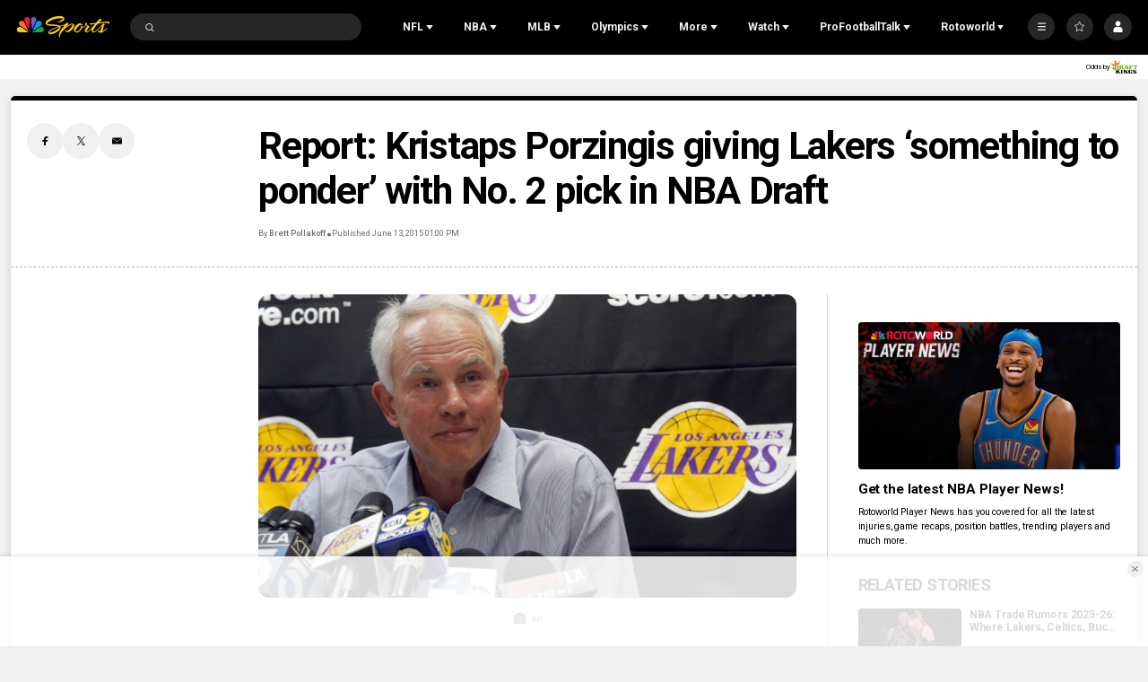

--- FILE ---
content_type: text/css; charset=UTF-8
request_url: https://widgets.media.sportradar.com/NBCUniversal/css
body_size: 3728
content:
/* stylelint-disable scss/no-global-function-names */
/* stylelint-disable scss/dollar-variable-colon-space-after */
/* stylelint-disable function-name-case */
/* stylelint-disable scss/at-function-pattern */
/*
    Enable dark or light logo based on base color
*/
/* stylelint-disable no-invalid-position-at-import-rule */
/* stylelint-disable no-duplicate-selectors */
@import url("//fonts.googleapis.com/css?family=Roboto:300,400,500,700,900&subset=latin,latin-ext");
.sr-bb {
  font-family: "Roboto", "Noto", "Helvetica Neue", "Helvetica", "Arial", sans-serif;
  text-align: left;
  background: #ffffff;
}
.sr-bb.sr-rtl {
  text-align: right;
}
.sr-bb .sr-bb {
  background: none;
}
.sr-bb .srt-base-1 {
  background-color: #ffffff;
  color: rgba(0, 0, 0, 0.82);
  border-color: rgba(0, 0, 0, 0.12);
}
.sr-bb .srt-base-1-win {
  background-color: #ffffff;
  color: #009900;
  border-color: #009900;
}
.sr-bb .srt-base-1-draw {
  background-color: #ffffff;
  color: rgba(0, 0, 0, 0.4);
  border-color: rgba(0, 0, 0, 0.4);
}
.sr-bb .srt-base-1-lose {
  background-color: #ffffff;
  color: #d0021b;
  border-color: #d0021b;
}
.sr-bb .srt-base-1-is-active {
  background-color: rgba(253, 190, 17, 0.12);
  color: #000000;
  border-color: rgba(0, 0, 0, 0.12);
}
.sr-bb .srt-base-1-is-active-2 {
  background-color: #e6e6e6;
  color: #000000;
  border-color: rgba(0, 0, 0, 0.12);
}
.sr-bb .srt-base-1-is-active-3 {
  background-color: rgba(253, 190, 17, 0.2);
  color: #000000;
  border-color: rgba(0, 0, 0, 0.12);
}
.sr-bb .srt-base-1-is-hoverable:hover {
  background-color: rgba(253, 190, 17, 0.12);
  color: #000000;
  border-color: rgba(0, 0, 0, 0.12);
}
.sr-bb .srm-is-hoverable:hover .srt-base-1-proxy-hoverable {
  background-color: rgba(253, 190, 17, 0.12);
  color: #000000;
  border-color: rgba(0, 0, 0, 0.12);
}
.sr-bb .srt-base-1-is-hoverable-2:hover {
  background-color: rgba(253, 190, 17, 0.2);
  color: #000000;
  border-color: rgba(0, 0, 0, 0.12);
}
.sr-bb .srm-is-hoverable:hover .srt-base-1-proxy-hoverable-2 {
  background-color: rgba(253, 190, 17, 0.2);
  color: #000000;
  border-color: rgba(0, 0, 0, 0.12);
}
.sr-bb .srt-base-1-primary {
  background-color: #ffffff;
  color: #fdbe11;
  border-color: #fdbe11;
}
.sr-bb .srt-base-1-home-1 {
  background-color: #ffffff;
  color: #fdbe11;
  border-color: #fdbe11;
}
.sr-bb .srt-base-1-away-1 {
  background-color: #ffffff;
  color: #373737;
  border-color: #373737;
}
.sr-bb .srt-base-1-home-2 {
  background-color: #ffffff;
  color: #fdbe11;
  border-color: #936e0a;
}
.sr-bb .srt-base-1-away-2 {
  background-color: #ffffff;
  color: #373737;
  border-color: #936e0a;
}
.sr-bb .srt-base-1-home-3 {
  background-color: #ffffff;
  color: #fdbe11;
  border-color: rgba(0, 0, 0, 0.12);
}
.sr-bb .srt-base-1-away-3 {
  background-color: #ffffff;
  color: #373737;
  border-color: rgba(0, 0, 0, 0.12);
}
.sr-bb .srt-base-1-home-4 {
  background-color: #ffffff;
  color: #fed258;
  border-color: #fed258;
}
.sr-bb .srt-base-1-away-4 {
  background-color: #ffffff;
  color: #737373;
  border-color: #737373;
}
.sr-bb .srt-base-1-home-5 {
  background-color: #ffffff;
  color: #a47c0b;
  border-color: #a47c0b;
}
.sr-bb .srt-base-1-away-5 {
  background-color: #ffffff;
  color: #242424;
  border-color: #242424;
}
.sr-bb .srt-base-1-home-6 {
  background-color: #ffffff;
  color: #000000;
  border-color: #fdbe11;
}
.sr-bb .srt-base-1-away-6 {
  background-color: #ffffff;
  color: #000000;
  border-color: #373737;
}
.sr-bb .srt-base-1-home-7 {
  background-color: #ffffff;
  color: #fee9b0;
  border-color: #fee9b0;
}
.sr-bb .srt-base-1-away-7 {
  background-color: #ffffff;
  color: #bcbcbc;
  border-color: #bcbcbc;
}
.sr-bb .srt-base-1-home-8 {
  background-color: #ffffff;
  color: #fed460;
  border-color: #fed460;
}
.sr-bb .srt-base-1-away-8 {
  background-color: #ffffff;
  color: #7a7a7a;
  border-color: #7a7a7a;
}
.sr-bb .srt-base-1-background {
  background-color: white;
  color: #000000;
  border-color: rgba(0, 0, 0, 0.12);
}
.sr-bb .srt-base-2 {
  background-color: white;
  color: #000000;
  border-color: rgba(0, 0, 0, 0.12);
}
.sr-bb .srt-base-2-is-active {
  background-color: #fff7e2;
  color: #000000;
  border-color: rgba(0, 0, 0, 0.12);
}
.sr-bb .srt-base-2-is-hoverable:hover {
  background-color: #fff7e2;
  color: #000000;
  border-color: rgba(0, 0, 0, 0.12);
}
.sr-bb .srt-base-3 {
  background-color: #fff7e2;
  color: #000000;
  border-color: rgba(0, 0, 0, 0.12);
}
.sr-bb .srt-base-3-is-active {
  background-color: #fff4d7;
  color: #000000;
  border-color: rgba(0, 0, 0, 0.12);
}
.sr-bb .srt-base-3-is-hoverable:hover {
  background-color: #fff4d7;
  color: #000000;
  border-color: rgba(0, 0, 0, 0.12);
}
.sr-bb .srt-base-3-background {
  background-color: white;
  color: #000000;
  border-color: rgba(0, 0, 0, 0.12);
}
.sr-bb .srt-base-4 {
  background-color: #fffcf3;
  color: #000000;
  border-color: rgba(0, 0, 0, 0.12);
}
.sr-bb .srt-base-5-is-active {
  background-color: #feeec1;
  color: #000000;
  border-color: rgba(0, 0, 0, 0.12);
}
.sr-bb .srt-base-5-is-hoverable:hover {
  background-color: #feeec1;
  color: #000000;
  border-color: rgba(0, 0, 0, 0.12);
}
.sr-bb .srt-base-6 {
  background-color: #ffffff;
  color: #000000;
  border-color: rgba(0, 0, 0, 0.3);
}
.sr-bb .srt-primary-1 {
  background-color: #fdbe11;
  color: #ffffff;
  border-color: rgba(0, 0, 0, 0.16);
}
.sr-bb .srt-primary-1-is-active {
  background-color: #e4ab0f;
  color: #000000;
  border-color: rgba(0, 0, 0, 0.16);
}
.sr-bb .srt-primary-1-is-hoverable:hover {
  background-color: #e4ab0f;
  color: #000000;
  border-color: rgba(0, 0, 0, 0.16);
}
.sr-bb .srt-primary-1-is-disabled {
  background-color: #ca980e;
  color: #000000;
  border-color: rgba(0, 0, 0, 0.16);
}
.sr-bb .srt-primary-2 {
  background-color: #b1850c;
  color: #000000;
  border-color: rgba(0, 0, 0, 0.16);
}
.sr-bb .srt-primary-3 {
  background-color: #e4ab0f;
  color: #000000;
  border-color: rgba(0, 0, 0, 0.16);
}
.sr-bb .srt-primary-4 {
  background-color: #fed870;
  color: #000000;
  border-color: rgba(0, 0, 0, 0.16);
}
.sr-bb .srt-primary-5 {
  background-color: #fed870;
  color: #000000;
  border-color: rgba(0, 0, 0, 0.16);
}
.sr-bb .srt-primary-5-is-hoverable:hover {
  background-color: #fdbe11;
  color: #000000;
  border-color: rgba(0, 0, 0, 0.16);
}
.sr-bb .srt-primary-6 {
  background-color: #373737;
  color: #fdbe11;
  border-color: rgba(0, 0, 0, 0.16);
}
.sr-bb .srt-primary-7 {
  background-color: #fdbe11;
  color: #ffffff;
  border-color: rgba(0, 0, 0, 0.16);
}
.sr-bb .srt-primary-8 {
  background-color: #fdbe11;
  color: #000000;
  border-color: rgba(0, 0, 0, 0.16);
}
.sr-bb .srt-primary-8-is-active-1 {
  background-color: #e4ab0f;
  color: #000000;
  border-color: rgba(0, 0, 0, 0.16);
}
.sr-bb .srt-primary-8-is-active-2 {
  background-color: #e4ab0f;
  color: #000000;
  border-color: #ffffff;
}
.sr-bb .srt-primary-9 {
  background-color: #fdbe11;
  color: #373737;
  border-color: rgba(0, 0, 0, 0.12);
}
.sr-bb .srt-primary-10 {
  background-color: #fdcb41;
  color: #000000;
  border-color: rgba(0, 0, 0, 0.16);
}
.sr-bb .srt-primary-11 {
  background-color: #e4ab0f;
  color: #000000;
  border-color: rgba(0, 0, 0, 0.16);
}
.sr-bb .srt-primary-12 {
  background-color: #fdbe11;
  color: #ffffff;
  border-color: #ffffff;
}
.sr-bb .srt-primary-13 {
  background-color: #fffcf3;
  color: #000000;
  border-color: rgba(253, 190, 17, 0.3);
}
.sr-bb .srt-primary-14 {
  background-color: #fdbe11;
  color: #000000;
  border-color: #936e0a;
}
.sr-bb .srm-is-hoverable:hover .srt-primary-14-proxy-hoverable {
  background-color: #fdbe11;
  color: #000000;
  border-color: #936e0a;
}
.sr-bb .srt-base-1-primary-1 {
  background-color: #ffffff;
  color: #fdbe11;
  border-color: #fdbe11;
}
.sr-bb .srt-base-1-primary-2 {
  background-color: #ffffff;
  color: #b1850c;
  border-color: #b1850c;
}
.sr-bb .srt-base-1-primary-3 {
  background-color: #ffffff;
  color: #e4ab0f;
  border-color: #e4ab0f;
}
.sr-bb .srt-base-1-primary-4 {
  background-color: #ffffff;
  color: #fed870;
  border-color: #fed870;
}
.sr-bb .srt-base-1-primary-5 {
  background-color: #ffffff;
  color: #fed870;
  border-color: #fed870;
}
.sr-bb .srt-base-1-primary-6 {
  background-color: #ffffff;
  color: #373737;
  border-color: #373737;
}
.sr-bb .srt-base-1-primary-7 {
  background-color: #ffffff;
  color: #fdbe11;
  border-color: #fdbe11;
}
.sr-bb .srt-base-1-primary-8 {
  background-color: #ffffff;
  color: #fdbe11;
  border-color: #fdbe11;
}
.sr-bb .srt-base-1-primary-9 {
  background-color: #ffffff;
  color: #fdbe11;
  border-color: #fdbe11;
}
.sr-bb .srt-base-1-primary-10 {
  background-color: #ffffff;
  color: #fdcb41;
  border-color: #fdcb41;
}
.sr-bb .srt-base-1-primary-11 {
  background-color: #ffffff;
  color: #e4ab0f;
  border-color: #e4ab0f;
}
.sr-bb .srt-base-1-primary-13 {
  background-color: #ffffff;
  color: #fffcf3;
  border-color: rgba(253, 190, 17, 0.3);
}
.sr-bb .srt-base-1-primary-14 {
  background-color: #ffffff;
  color: rgba(0, 0, 0, 0.82);
  border-color: #fdbe11;
}
.sr-bb .srt-base-1-neutral-1 {
  background-color: #ffffff;
  color: #dedede;
  border-color: #dedede;
}
.sr-bb .srt-base-1-neutral-2 {
  background-color: #ffffff;
  color: #1a1a1a;
  border-color: #1a1a1a;
}
.sr-bb .srt-base-1-neutral-3 {
  background-color: #ffffff;
  color: rgba(0, 0, 0, 0.12);
  border-color: rgba(0, 0, 0, 0.12);
}
.sr-bb .srt-base-1-neutral-4 {
  background-color: #ffffff;
  color: #595959;
  border-color: #595959;
}
.sr-bb .srt-base-1-neutral-5 {
  background-color: #ffffff;
  color: #404040;
  border-color: #404040;
}
.sr-bb .srt-base-1-neutral-6 {
  background-color: #ffffff;
  color: #c2c2c2;
  border-color: #c2c2c2;
}
.sr-bb .srt-base-1-neutral-7 {
  background-color: #ffffff;
  color: #595959;
  border-color: #595959;
}
.sr-bb .srt-base-1-neutral-8 {
  background-color: #ffffff;
  color: #dedede;
  border-color: #dedede;
}
.sr-bb .srt-base-1-neutral-9 {
  background-color: #ffffff;
  color: #f0f0f0;
  border-color: #f0f0f0;
}
.sr-bb .srt-base-1-neutral-10 {
  background-color: #ffffff;
  color: #e0e0e0;
  border-color: #e0e0e0;
}
.sr-bb .srt-base-1-neutral-11 {
  background-color: #ffffff;
  color: #999999;
  border-color: #999999;
}
.sr-bb .srt-base-1-neutral-12 {
  background-color: whitesmoke;
  color: #4d4d4d;
  border-color: #4d4d4d;
}
.sr-bb .srt-base-1-neutral-13 {
  background-color: #ffffff;
  color: #e6e6e6;
  border-color: #e6e6e6;
}
.sr-bb .srt-base-1-is-active-primary {
  background-color: rgba(253, 190, 17, 0.12);
  color: #fdbe11;
  border-color: #fdbe11;
}
.sr-bb .srt-base-1-is-active-home-1 {
  background-color: rgba(253, 190, 17, 0.12);
  color: #fdbe11;
  border-color: #fdbe11;
}
.sr-bb .srt-base-1-is-active-away-1 {
  background-color: rgba(253, 190, 17, 0.12);
  color: #373737;
  border-color: #373737;
}
.sr-bb .srt-base-1-is-active-home-2 {
  background-color: rgba(253, 190, 17, 0.12);
  color: #fdbe11;
  border-color: #936e0a;
}
.sr-bb .srt-base-1-is-active-away-2 {
  background-color: rgba(253, 190, 17, 0.12);
  color: #373737;
  border-color: #936e0a;
}
.sr-bb .srt-base-1-is-active-home-3 {
  background-color: rgba(253, 190, 17, 0.12);
  color: #fdbe11;
  border-color: rgba(0, 0, 0, 0.12);
}
.sr-bb .srt-base-1-is-active-away-3 {
  background-color: rgba(253, 190, 17, 0.12);
  color: #373737;
  border-color: rgba(0, 0, 0, 0.12);
}
.sr-bb .srt-base-1-is-active-home-4 {
  background-color: rgba(253, 190, 17, 0.12);
  color: #fed258;
  border-color: #fed258;
}
.sr-bb .srt-base-1-is-active-away-4 {
  background-color: rgba(253, 190, 17, 0.12);
  color: #737373;
  border-color: #737373;
}
.sr-bb .srt-base-1-is-active-home-5 {
  background-color: rgba(253, 190, 17, 0.12);
  color: #a47c0b;
  border-color: #a47c0b;
}
.sr-bb .srt-base-1-is-active-away-5 {
  background-color: rgba(253, 190, 17, 0.12);
  color: #242424;
  border-color: #242424;
}
.sr-bb .srt-base-1-is-active-primary-1 {
  background-color: rgba(253, 190, 17, 0.12);
  color: #fdbe11;
  border-color: #fdbe11;
}
.sr-bb .srt-base-1-is-active-primary-2 {
  background-color: rgba(253, 190, 17, 0.12);
  color: #b1850c;
  border-color: #b1850c;
}
.sr-bb .srt-base-1-is-active-primary-3 {
  background-color: rgba(253, 190, 17, 0.12);
  color: #e4ab0f;
  border-color: #e4ab0f;
}
.sr-bb .srt-base-1-is-active-primary-4 {
  background-color: rgba(253, 190, 17, 0.12);
  color: #fed870;
  border-color: #fed870;
}
.sr-bb .srt-base-1-is-active-primary-5 {
  background-color: rgba(253, 190, 17, 0.12);
  color: #fed870;
  border-color: #fed870;
}
.sr-bb .srt-base-1-is-active-primary-6 {
  background-color: rgba(253, 190, 17, 0.12);
  color: #373737;
  border-color: #373737;
}
.sr-bb .srt-base-1-is-active-primary-7 {
  background-color: rgba(253, 190, 17, 0.12);
  color: #fdbe11;
  border-color: #fdbe11;
}
.sr-bb .srt-base-1-is-active-primary-8 {
  background-color: rgba(253, 190, 17, 0.12);
  color: #fdbe11;
  border-color: #fdbe11;
}
.sr-bb .srt-base-1-is-active-primary-9 {
  background-color: rgba(253, 190, 17, 0.12);
  color: #fdbe11;
  border-color: #fdbe11;
}
.sr-bb .srt-base-1-is-active-primary-10 {
  background-color: rgba(253, 190, 17, 0.12);
  color: #fdcb41;
  border-color: #fdcb41;
}
.sr-bb .srt-base-1-is-active-primary-11 {
  background-color: rgba(253, 190, 17, 0.12);
  color: #e4ab0f;
  border-color: #e4ab0f;
}
.sr-bb .srt-base-1-is-active-neutral-1 {
  background-color: rgba(253, 190, 17, 0.12);
  color: #dedede;
  border-color: #dedede;
}
.sr-bb .srt-base-1-is-active-neutral-2 {
  background-color: rgba(253, 190, 17, 0.12);
  color: #1a1a1a;
  border-color: #1a1a1a;
}
.sr-bb .srt-base-1-is-active-neutral-3 {
  background-color: rgba(253, 190, 17, 0.12);
  color: rgba(0, 0, 0, 0.12);
  border-color: rgba(0, 0, 0, 0.12);
}
.sr-bb .srt-base-1-is-active-neutral-4 {
  background-color: rgba(253, 190, 17, 0.12);
  color: #595959;
  border-color: #595959;
}
.sr-bb .srt-base-1-is-active-neutral-5 {
  background-color: rgba(253, 190, 17, 0.12);
  color: #404040;
  border-color: #404040;
}
.sr-bb .srt-base-1-is-active-neutral-6 {
  background-color: rgba(253, 190, 17, 0.12);
  color: #c2c2c2;
  border-color: #c2c2c2;
}
.sr-bb .srt-base-1-is-active-neutral-7 {
  background-color: rgba(253, 190, 17, 0.12);
  color: #595959;
  border-color: #595959;
}
.sr-bb .srt-base-1-is-active-neutral-8 {
  background-color: rgba(253, 190, 17, 0.12);
  color: #dedede;
  border-color: #dedede;
}
.sr-bb .srt-base-1-is-active-neutral-9 {
  background-color: rgba(253, 190, 17, 0.12);
  color: #f0f0f0;
  border-color: #f0f0f0;
}
.sr-bb .srt-base-1-is-active-neutral-10 {
  background-color: rgba(253, 190, 17, 0.12);
  color: #e0e0e0;
  border-color: #e0e0e0;
}
.sr-bb .srt-base-1-is-active-neutral-11 {
  background-color: rgba(253, 190, 17, 0.12);
  color: #999999;
  border-color: #999999;
}
.sr-bb .srt-base-1-is-active-neutral-12 {
  background-color: rgba(253, 190, 17, 0.12);
  color: #4d4d4d;
  border-color: #4d4d4d;
}
.sr-bb .srt-base-1-is-active-neutral-13 {
  background-color: rgba(253, 190, 17, 0.12);
  color: #e6e6e6;
  border-color: #e6e6e6;
}
.sr-bb .srt-home-1 {
  background-color: #fdbe11;
  color: #ffffff;
  border-color: #fdbe11;
}
.sr-bb .srt-away-1 {
  background-color: #373737;
  color: #ffffff;
  border-color: #373737;
}
.sr-bb .srt-home-2 {
  background-color: #fdbe11;
  color: #000000;
  border-color: #936e0a;
}
.sr-bb .srt-away-2 {
  background-color: #373737;
  color: #ffffff;
  border-color: #936e0a;
}
.sr-bb .srt-home-2-is-hoverable:hover {
  background-color: #fdbe11;
  color: #000000;
  border-color: #936e0a;
}
.sr-bb .srt-away-2-is-hoverable:hover {
  background-color: #373737;
  color: #ffffff;
  border-color: #936e0a;
}
.sr-bb .srm-is-hoverable:hover .srt-home-2-proxy-hoverable {
  background-color: #fdbe11;
  color: #000000;
  border-color: #936e0a;
}
.sr-bb .srm-is-hoverable:hover .srt-away-2-proxy-hoverable {
  background-color: #373737;
  color: #ffffff;
  border-color: #936e0a;
}
.sr-bb .srt-home-3 {
  background-color: #fdbe11;
  color: #000000;
  border-color: #ffffff;
}
.sr-bb .srt-away-3 {
  background-color: #373737;
  color: #ffffff;
  border-color: #ffffff;
}
.sr-bb .srt-home-4 {
  background-color: #fed258;
  color: #000000;
  border-color: #fed258;
}
.sr-bb .srt-away-4 {
  background-color: #737373;
  color: #ffffff;
  border-color: #737373;
}
.sr-bb .srt-home-5 {
  background-color: #a47c0b;
  color: #000000;
  border-color: #a47c0b;
}
.sr-bb .srt-away-5 {
  background-color: #242424;
  color: #ffffff;
  border-color: #242424;
}
.sr-bb .srt-home-6 {
  background-color: rgba(253, 190, 17, 0.2);
  color: #000000;
  border-color: rgba(0, 0, 0, 0.12);
}
.sr-bb .srt-away-6 {
  background-color: rgba(55, 55, 55, 0.2);
  color: #000000;
  border-color: rgba(0, 0, 0, 0.12);
}
.sr-bb .srt-home-6-is-hoverable:hover {
  background-color: rgba(253, 190, 17, 0.2);
  color: #000000;
  border-color: rgba(0, 0, 0, 0.12);
}
.sr-bb .srt-away-6-is-hoverable:hover {
  background-color: rgba(55, 55, 55, 0.2);
  color: #000000;
  border-color: rgba(0, 0, 0, 0.12);
}
.sr-bb .srm-is-hoverable:hover .srt-home-6-proxy-hoverable {
  background-color: rgba(253, 190, 17, 0.2);
  color: #000000;
  border-color: rgba(0, 0, 0, 0.12);
}
.sr-bb .srm-is-hoverable:hover .srt-away-6-proxy-hoverable {
  background-color: rgba(55, 55, 55, 0.2);
  color: #000000;
  border-color: rgba(0, 0, 0, 0.12);
}
.sr-bb .srt-home-7 {
  background-color: #fee9b0;
  color: #000000;
  border-color: rgba(0, 0, 0, 0.12);
}
.sr-bb .srt-away-7 {
  background-color: #bcbcbc;
  color: #000000;
  border-color: rgba(0, 0, 0, 0.12);
}
.sr-bb .srt-home-8 {
  background-color: #fed460;
  color: #000000;
  border-color: rgba(0, 0, 0, 0.12);
}
.sr-bb .srt-away-8 {
  background-color: #7a7a7a;
  color: #000000;
  border-color: rgba(0, 0, 0, 0.12);
}
.sr-bb .srt-neutral-1 {
  background-color: #dedede;
  color: #000000;
  border-color: rgba(0, 0, 0, 0.12);
}
.sr-bb .srt-neutral-2 {
  background-color: #1a1a1a;
  color: #ffffff;
  border-color: rgba(0, 0, 0, 0.16);
}
.sr-bb .srt-neutral-3 {
  background-color: rgba(0, 0, 0, 0.12);
  color: #000000;
  border-color: rgba(0, 0, 0, 0.12);
}
.sr-bb .srt-neutral-4 {
  background-color: #595959;
  color: #ffffff;
  border-color: rgba(255, 255, 255, 0.16);
}
.sr-bb .srt-neutral-5 {
  background-color: #404040;
  color: #ffffff;
  border-color: rgba(255, 255, 255, 0.16);
}
.sr-bb .srt-neutral-6 {
  background-color: #c2c2c2;
  color: #ffffff;
  border-color: rgba(0, 0, 0, 0.12);
}
.sr-bb .srt-neutral-7 {
  background-color: #595959;
  color: #ffffff;
  border-color: rgba(255, 255, 255, 0.16);
}
.sr-bb .srt-neutral-8 {
  background-color: #dedede;
  color: #000000;
  border-color: rgba(0, 0, 0, 0.12);
}
.sr-bb .srt-neutral-9 {
  background-color: #f0f0f0;
  color: #000000;
  border-color: rgba(0, 0, 0, 0.12);
}
.sr-bb .srt-neutral-10 {
  background-color: #e0e0e0;
  color: rgba(0, 0, 0, 0.82);
  border-color: rgba(0, 0, 0, 0.12);
}
.sr-bb .srt-neutral-11 {
  background-color: #999999;
  color: #ffffff;
  border-color: rgba(0, 0, 0, 0.12);
}
.sr-bb .srt-neutral-12 {
  background-color: #4d4d4d;
  color: #ffffff;
  border-color: rgba(255, 255, 255, 0.16);
}
.sr-bb .srt-neutral-13 {
  background-color: #e6e6e6;
  color: #000000;
  border-color: rgba(0, 0, 0, 0.12);
}
.sr-bb .srt-win {
  background-color: #009900;
  color: #ffffff;
  border-color: rgba(0, 0, 0, 0.16);
}
.sr-bb .srt-draw {
  background-color: rgba(0, 0, 0, 0.4);
  color: #000000;
  border-color: rgba(0, 0, 0, 0.16);
}
.sr-bb .srt-lose {
  background-color: #d0021b;
  color: #ffffff;
  border-color: rgba(0, 0, 0, 0.16);
}
.sr-bb .srt-text-secondary {
  opacity: 0.7;
  -webkit-font-smoothing: antialiased;
}
.sr-bb .srt-text-disabled {
  opacity: 0.35;
}
.sr-bb .srt-text-tertiary {
  opacity: 0.54;
}
.sr-bb .srt-primary-1 .srt-text-secondary, .sr-bb .srt-primary-1.srt-text-secondary,
.sr-bb .srt-primary-1-is-active .srt-text-secondary,
.sr-bb .srt-primary-1-is-active.srt-text-secondary,
.sr-bb .srt-primary-1-is-hoverable:hover .srt-text-secondary,
.sr-bb .srt-primary-1-is-hoverable:hover.srt-text-secondary,
.sr-bb .srt-primary-1-is-disabled .srt-text-secondary,
.sr-bb .srt-primary-1-is-disabled.srt-text-secondary,
.sr-bb .srt-primary-2 .srt-text-secondary,
.sr-bb .srt-primary-2.srt-text-secondary,
.sr-bb .srt-primary-3 .srt-text-secondary,
.sr-bb .srt-primary-3.srt-text-secondary,
.sr-bb .srt-primary-4 .srt-text-secondary,
.sr-bb .srt-primary-4.srt-text-secondary,
.sr-bb .srt-primary-5 .srt-text-secondary,
.sr-bb .srt-primary-5.srt-text-secondary,
.sr-bb .srt-primary-5-is-hoverable:hover .srt-text-secondary,
.sr-bb .srt-primary-5-is-hoverable:hover.srt-text-secondary,
.sr-bb .srt-primary-6 .srt-text-secondary,
.sr-bb .srt-primary-6.srt-text-secondary,
.sr-bb .srt-primary-7 .srt-text-secondary,
.sr-bb .srt-primary-7.srt-text-secondary,
.sr-bb .srt-primary-8 .srt-text-secondary,
.sr-bb .srt-primary-8.srt-text-secondary,
.sr-bb .srt-primary-8-is-active-1 .srt-text-secondary,
.sr-bb .srt-primary-8-is-active-1.srt-text-secondary,
.sr-bb .srt-primary-8-is-active-2 .srt-text-secondary,
.sr-bb .srt-primary-8-is-active-2.srt-text-secondary,
.sr-bb .srt-primary-9 .srt-text-secondary,
.sr-bb .srt-primary-9.srt-text-secondary,
.sr-bb .srt-primary-10 .srt-text-secondary,
.sr-bb .srt-primary-10.srt-text-secondary,
.sr-bb .srt-primary-11 .srt-text-secondary,
.sr-bb .srt-primary-11.srt-text-secondary,
.sr-bb .srt-primary-12 .srt-text-secondary,
.sr-bb .srt-primary-12.srt-text-secondary,
.sr-bb .srt-primary-13 .srt-text-secondary,
.sr-bb .srt-primary-13.srt-text-secondary {
  opacity: 0.7;
  -webkit-font-smoothing: antialiased;
}
.sr-bb .srt-primary-1 .srt-text-disabled, .sr-bb .srt-primary-1.srt-text-disabled,
.sr-bb .srt-primary-1-is-active .srt-text-disabled,
.sr-bb .srt-primary-1-is-active.srt-text-disabled,
.sr-bb .srt-primary-1-is-hoverable:hover .srt-text-disabled,
.sr-bb .srt-primary-1-is-hoverable:hover.srt-text-disabled,
.sr-bb .srt-primary-1-is-disabled .srt-text-disabled,
.sr-bb .srt-primary-1-is-disabled.srt-text-disabled,
.sr-bb .srt-primary-2 .srt-text-disabled,
.sr-bb .srt-primary-2.srt-text-disabled,
.sr-bb .srt-primary-3 .srt-text-disabled,
.sr-bb .srt-primary-3.srt-text-disabled,
.sr-bb .srt-primary-4 .srt-text-disabled,
.sr-bb .srt-primary-4.srt-text-disabled,
.sr-bb .srt-primary-5 .srt-text-disabled,
.sr-bb .srt-primary-5.srt-text-disabled,
.sr-bb .srt-primary-5-is-hoverable:hover .srt-text-disabled,
.sr-bb .srt-primary-5-is-hoverable:hover.srt-text-disabled,
.sr-bb .srt-primary-6 .srt-text-disabled,
.sr-bb .srt-primary-6.srt-text-disabled,
.sr-bb .srt-primary-7 .srt-text-disabled,
.sr-bb .srt-primary-7.srt-text-disabled,
.sr-bb .srt-primary-8 .srt-text-disabled,
.sr-bb .srt-primary-8.srt-text-disabled,
.sr-bb .srt-primary-8-is-active-1 .srt-text-disabled,
.sr-bb .srt-primary-8-is-active-1.srt-text-disabled,
.sr-bb .srt-primary-8-is-active-2 .srt-text-disabled,
.sr-bb .srt-primary-8-is-active-2.srt-text-disabled,
.sr-bb .srt-primary-9 .srt-text-disabled,
.sr-bb .srt-primary-9.srt-text-disabled,
.sr-bb .srt-primary-10 .srt-text-disabled,
.sr-bb .srt-primary-10.srt-text-disabled,
.sr-bb .srt-primary-11 .srt-text-disabled,
.sr-bb .srt-primary-11.srt-text-disabled,
.sr-bb .srt-primary-12 .srt-text-disabled,
.sr-bb .srt-primary-12.srt-text-disabled,
.sr-bb .srt-primary-13 .srt-text-disabled,
.sr-bb .srt-primary-13.srt-text-disabled {
  opacity: 0.35;
}
.sr-bb .srt-primary-1 .srt-text-tertiary, .sr-bb .srt-primary-1.srt-text-tertiary,
.sr-bb .srt-primary-1-is-active .srt-text-tertiary,
.sr-bb .srt-primary-1-is-active.srt-text-tertiary,
.sr-bb .srt-primary-1-is-hoverable:hover .srt-text-tertiary,
.sr-bb .srt-primary-1-is-hoverable:hover.srt-text-tertiary,
.sr-bb .srt-primary-1-is-disabled .srt-text-tertiary,
.sr-bb .srt-primary-1-is-disabled.srt-text-tertiary,
.sr-bb .srt-primary-2 .srt-text-tertiary,
.sr-bb .srt-primary-2.srt-text-tertiary,
.sr-bb .srt-primary-3 .srt-text-tertiary,
.sr-bb .srt-primary-3.srt-text-tertiary,
.sr-bb .srt-primary-4 .srt-text-tertiary,
.sr-bb .srt-primary-4.srt-text-tertiary,
.sr-bb .srt-primary-5 .srt-text-tertiary,
.sr-bb .srt-primary-5.srt-text-tertiary,
.sr-bb .srt-primary-5-is-hoverable:hover .srt-text-tertiary,
.sr-bb .srt-primary-5-is-hoverable:hover.srt-text-tertiary,
.sr-bb .srt-primary-6 .srt-text-tertiary,
.sr-bb .srt-primary-6.srt-text-tertiary,
.sr-bb .srt-primary-7 .srt-text-tertiary,
.sr-bb .srt-primary-7.srt-text-tertiary,
.sr-bb .srt-primary-8 .srt-text-tertiary,
.sr-bb .srt-primary-8.srt-text-tertiary,
.sr-bb .srt-primary-8-is-active-1 .srt-text-tertiary,
.sr-bb .srt-primary-8-is-active-1.srt-text-tertiary,
.sr-bb .srt-primary-8-is-active-2 .srt-text-tertiary,
.sr-bb .srt-primary-8-is-active-2.srt-text-tertiary,
.sr-bb .srt-primary-9 .srt-text-tertiary,
.sr-bb .srt-primary-9.srt-text-tertiary,
.sr-bb .srt-primary-10 .srt-text-tertiary,
.sr-bb .srt-primary-10.srt-text-tertiary,
.sr-bb .srt-primary-11 .srt-text-tertiary,
.sr-bb .srt-primary-11.srt-text-tertiary,
.sr-bb .srt-primary-12 .srt-text-tertiary,
.sr-bb .srt-primary-12.srt-text-tertiary,
.sr-bb .srt-primary-13 .srt-text-tertiary,
.sr-bb .srt-primary-13.srt-text-tertiary {
  opacity: 0.54;
}
.sr-bb .srt-icon {
  opacity: 0.33;
}
.sr-bb .srt-icon-secondary {
  opacity: 0.7;
}
.sr-bb .srt-elevation-1 {
  box-shadow: 0px 1px 2px 0px rgba(0, 0, 0, 0.2), 0px 1px 3px 0px rgba(0, 0, 0, 0.1);
}
.sr-bb .srt-elevation-2 {
  box-shadow: 0px 3px 6px 0px rgba(0, 0, 0, 0.23), 0px 3px 6px 0px rgba(0, 0, 0, 0.16);
}
.sr-bb .srt-elevation-3 {
  box-shadow: 0px 6px 6px 0px rgba(0, 0, 0, 0.26), 0px 10px 20px 0px rgba(0, 0, 0, 0.19);
}
.sr-bb .srt-elevation-center-2 {
  box-shadow: 0 1px 5px rgba(0, 0, 0, 0.23), 0 1px 5px rgba(0, 0, 0, 0.16);
}
.sr-bb .srt-inset-top-1 {
  box-shadow: inset 0 1px 2px 0 rgba(0, 0, 0, 0.23);
}
.sr-bb .srt-inset-bottom-1 {
  box-shadow: inset 0 -1px 2px 0 rgba(0, 0, 0, 0.23);
}
.sr-bb .srt-inset-top-2 {
  box-shadow: inset 0 3px 6px 0 rgba(0, 0, 0, 0.23);
}
.sr-bb .srt-inset-bottom-2 {
  box-shadow: inset 0 -3px 6px 0 rgba(0, 0, 0, 0.23);
}
.sr-bb .srt-inset-top-3 {
  box-shadow: inset 0 6px 6px 0 rgba(0, 0, 0, 0.23);
}
.sr-bb .srt-inset-bottom-3 {
  box-shadow: inset 0 -6px 6px 0 rgba(0, 0, 0, 0.23);
}

.sr-bb .srt-fill-blue-card {
  fill: #2579ad;
}
.sr-bb .srt-stroke-blue-card {
  stroke: #2579ad;
}
.sr-bb .srt-fill-soccer-yellow-card {
  fill: #ffbf00;
}
.sr-bb .srt-stroke-soccer-yellow-card {
  stroke: #ffbf00;
}
.sr-bb .srt-fill-soccer-red-card {
  fill: #e43b3b;
}
.sr-bb .srt-stroke-soccer-red-card {
  stroke: #e43b3b;
}
.sr-bb .srt-stroke-soccer-substitution-in {
  stroke: #4fbe30;
  fill: transparent;
}
.sr-bb .srt-fill-soccer-substitution-in {
  fill: #4fbe30;
}
.sr-bb .srt-stroke-soccer-substitution-out {
  stroke: #e43b3b;
  fill: transparent;
}
.sr-bb .srt-fill-soccer-substitution-out {
  fill: #e43b3b;
}
.sr-bb .srt-stroke-soccer-own-goal {
  stroke: #e43b3b;
  fill: transparent;
}
.sr-bb .srt-fill-soccer-own-goal {
  fill: #e43b3b;
}
.sr-bb .srt-fill-soccer-relegation-1 {
  fill: #fdd835;
}
.sr-bb .srt-stroke-soccer-relegation-1 {
  stroke: #fdd835;
}
.sr-bb .srt-fill-soccer-relegation-2 {
  fill: #ffb848;
}
.sr-bb .srt-stroke-soccer-relegation-2 {
  stroke: #ffb848;
}
.sr-bb .srt-fill-soccer-relegation-3 {
  fill: #ef6c00;
}
.sr-bb .srt-stroke-soccer-relegation-3 {
  stroke: #ef6c00;
}
.sr-bb .srt-fill-soccer-relegation-4 {
  fill: #e93a34;
}
.sr-bb .srt-stroke-soccer-relegation-4 {
  stroke: #e93a34;
}
.sr-bb .srt-fill-soccer-relegation-5 {
  fill: #941d1d;
}
.sr-bb .srt-stroke-soccer-relegation-5 {
  stroke: #941d1d;
}
.sr-bb .srt-fill-soccer-promotion-1 {
  fill: #51d151;
}
.sr-bb .srt-stroke-soccer-promotion-1 {
  stroke: #51d151;
}
.sr-bb .srt-fill-soccer-promotion-2 {
  fill: #1b911b;
}
.sr-bb .srt-stroke-soccer-promotion-2 {
  stroke: #1b911b;
}
.sr-bb .srt-fill-soccer-promotion-3 {
  fill: #0e8094;
}
.sr-bb .srt-stroke-soccer-promotion-3 {
  stroke: #0e8094;
}
.sr-bb .srt-fill-soccer-promotion-4 {
  fill: #0a6cce;
}
.sr-bb .srt-stroke-soccer-promotion-4 {
  stroke: #0a6cce;
}
.sr-bb .srt-fill-soccer-promotion-5 {
  fill: #4a9fe4;
}
.sr-bb .srt-stroke-soccer-promotion-5 {
  stroke: #4a9fe4;
}

.sr-bb .srt-nfl-timeout-1 {
  background-color: #f5a623;
  color: #000000;
  border-color: rgba(0, 0, 0, 0.16);
}
.sr-bb .srt-nfl-timeout-2 {
  background-color: rgba(245, 166, 35, 0.3);
  color: #000000;
  border-color: rgba(0, 0, 0, 0.16);
}
.sr-bb .srt-nfl-penalty {
  background-color: #f4a621;
  color: #ffffff;
  border-color: #f4a621;
}
.sr-bb .srt-nfl-negative-yards-1 {
  background-color: #ac182e;
  color: #ffffff;
  border-color: #ac182e;
}
.sr-bb .srt-nfl-negative-yards-2 {
  background-color: #ac182e;
  color: #000000;
  border-color: #ac182e;
}
.sr-bb .srt-nfl-first-line {
  background-color: #4b90de;
  color: #000000;
  border-color: #4b90de;
}
.sr-bb .srt-nfl-ten-line {
  background-color: #f5a623;
  color: #000000;
  border-color: #f5a623;
}
.sr-bb .srt-fill-nfl-penalty {
  fill: #f4a621;
}
.sr-bb .srt-stroke-nfl-penalty {
  stroke: #f4a621;
}
.sr-bb .srt-fill-nfl-negative-yards-1 {
  fill: #ac182e;
}
.sr-bb .srt-stroke-nfl-negative-yards-1 {
  stroke: #ac182e;
}
.sr-bb .srt-fill-nfl-negative-yards-2 {
  fill: #ac182e;
}
.sr-bb .srt-stroke-nfl-negative-yards-2 {
  stroke: #ac182e;
}
.sr-bb .srt-fill-nfl-first-line {
  fill: #4b90de;
}
.sr-bb .srt-stroke-nfl-first-line {
  stroke: #4b90de;
}
.sr-bb .srt-fill-nfl-ten-line {
  fill: #f5a623;
}
.sr-bb .srt-stroke-nfl-ten-line {
  stroke: #f5a623;
}

.sr-bb .srt-mlb-run-1 {
  background-color: #009900;
  color: #ffffff;
  border-color: #009900;
}
.sr-bb .srt-mlb-run-2 {
  background-color: #ffffff;
  color: #009900;
  border-color: #009900;
}
.sr-bb .srt-mlb-hit-1 {
  background-color: #f7ab11;
  color: rgba(0, 0, 0, 0.82);
  border-color: #f7ab11;
}
.sr-bb .srt-mlb-hit-2 {
  background-color: #ffffff;
  color: #f7ab11;
  border-color: #f7ab11;
}
.sr-bb .srt-mlb-hit-3 {
  background-color: #00a4ff;
  color: #ffffff;
  border-color: #00a4ff;
}
.sr-bb .srt-mlb-error-1 {
  background-color: #d0021b;
  color: #ffffff;
  border-color: #d0021b;
}
.sr-bb .srt-mlb-error-2 {
  background-color: #ffffff;
  color: #d0021b;
  border-color: #d0021b;
}
.sr-bb .srt-mlb-neutral-1 {
  background-color: #212121;
  color: #ffffff;
  border-color: #ffffff;
}
.sr-bb .srt-fill-mlb-base {
  fill: #00a4ff;
}
.sr-bb .srt-strole-mlb-base {
  fill: #00a4ff;
}

.sr-bb .srt-fill-change-increase {
  fill: #009900;
}
.sr-bb .srt-stroke-change-increase {
  stroke: #009900;
}
.sr-bb .srt-fill-change-decrease {
  fill: #d0021b;
}
.sr-bb .srt-stroke-change-decrease {
  stroke: #d0021b;
}
.sr-bb .srt-fill-text {
  fill: #000000;
}
.sr-bb .srt-fill-text-invert {
  fill: #000000;
}
.sr-bb .srt-fill-text-secondary {
  fill-opacity: 0.7;
}
.sr-bb .srt-fill-text-disabled {
  fill-opacity: 0.35;
}
.sr-bb .srt-fill-base-1 {
  fill: #ffffff;
}
.sr-bb .srt-stroke-base-1 {
  stroke: #ffffff;
}
.sr-bb .srt-fill-base-1-active {
  fill: rgba(253, 190, 17, 0.12);
}
.sr-bb .srt-stroke-base-1-active {
  stroke: rgba(253, 190, 17, 0.12);
}
.sr-bb .srt-fill-base-1-active-2 {
  fill: #e6e6e6;
}
.sr-bb .srt-stroke-base-1-active-2 {
  stroke: #e6e6e6;
}
.sr-bb .srt-fill-base-1-primary {
  fill: #ffffff;
}
.sr-bb .srt-stroke-base-1-primary {
  stroke: #ffffff;
}
.sr-bb .srt-fill-base-1-home {
  fill: #ffffff;
}
.sr-bb .srt-stroke-base-1-home {
  stroke: #ffffff;
}
.sr-bb .srt-fill-base-1-away {
  fill: #ffffff;
}
.sr-bb .srt-stroke-base-1-away {
  stroke: #ffffff;
}
.sr-bb .srt-fill-base-2 {
  fill: currentColor;
}
.sr-bb .srt-stroke-base-2 {
  stroke: currentColor;
}
.sr-bb .srt-fill-base-2-active {
  fill: #fff7e2;
}
.sr-bb .srt-stroke-base-2-active {
  stroke: #fff7e2;
}
.sr-bb .srt-fill-base-2-hover {
  fill: #fff7e2;
}
.sr-bb .srt-stroke-base-2-hover {
  stroke: #fff7e2;
}
.sr-bb .srt-fill-base-3 {
  fill: #fff7e2;
}
.sr-bb .srt-stroke-base-3 {
  stroke: #fff7e2;
}
.sr-bb .srt-fill-base-3-active {
  fill: #fff4d7;
}
.sr-bb .srt-stroke-base-3-active {
  stroke: #fff4d7;
}
.sr-bb .srt-fill-base-3-hover {
  fill: #fff4d7;
}
.sr-bb .srt-stroke-base-3-hover {
  stroke: #fff4d7;
}
.sr-bb .srt-fill-primary-1 {
  fill: #fdbe11;
}
.sr-bb .srt-stroke-primary-1 {
  stroke: #fdbe11;
}
.sr-bb .srt-fill-primary-2 {
  fill: #b1850c;
}
.sr-bb .srt-stroke-primary-2 {
  stroke: #b1850c;
}
.sr-bb .srt-fill-primary-3 {
  fill: #e4ab0f;
}
.sr-bb .srt-stroke-primary-3 {
  stroke: #e4ab0f;
}
.sr-bb .srt-fill-primary-4 {
  fill: #fed870;
}
.sr-bb .srt-stroke-primary-4 {
  stroke: #fed870;
}
.sr-bb .srt-fill-primary-5 {
  fill: #fed870;
}
.sr-bb .srt-stroke-primary-5 {
  stroke: #fed870;
}
.sr-bb .srt-fill-primary-6 {
  fill: #373737;
}
.sr-bb .srt-stroke-primary-6 {
  stroke: #373737;
}
.sr-bb .srt-fill-primary-7 {
  fill: #fdbe11;
}
.sr-bb .srt-stroke-primary-7 {
  stroke: #fdbe11;
}
.sr-bb .srt-fill-primary-8 {
  fill: #fdbe11;
}
.sr-bb .srt-stroke-primary-8 {
  stroke: #fdbe11;
}
.sr-bb .srt-fill-primary-8-is-active-1 {
  fill: #e4ab0f;
}
.sr-bb .srt-stroke-primary-8-is-active-1 {
  stroke: #e4ab0f;
}
.sr-bb .srt-fill-primary-8-is-active-2 {
  fill: #e4ab0f;
}
.sr-bb .srt-stroke-primary-8-is-active-2 {
  stroke: #e4ab0f;
}
.sr-bb .srt-fill-primary-9 {
  fill: #fdbe11;
}
.sr-bb .srt-stroke-primary-9 {
  stroke: #fdbe11;
}
.sr-bb .srt-fill-primary-10 {
  fill: #fdcb41;
}
.sr-bb .srt-stroke-primary-10 {
  stroke: #fdcb41;
}
.sr-bb .srt-fill-primary-11 {
  fill: #e4ab0f;
}
.sr-bb .srt-stroke-primary-11 {
  stroke: #e4ab0f;
}
.sr-bb .srt-fill-primary-12 {
  fill: #fdbe11;
}
.sr-bb .srt-stroke-primary-12 {
  stroke: #fdbe11;
}
.sr-bb .srt-fill-home-1 {
  fill: #fdbe11;
}
.sr-bb .srt-stroke-home-1 {
  stroke: #fdbe11;
}
.sr-bb .srt-fill-home-2 {
  fill: #fdbe11;
}
.sr-bb .srt-stroke-home-2 {
  stroke: #fdbe11;
}
.sr-bb .srt-fill-home-3 {
  fill: #fdbe11;
}
.sr-bb .srt-stroke-home-3 {
  stroke: #fdbe11;
}
.sr-bb .srt-fill-home-4 {
  fill: #fed258;
}
.sr-bb .srt-stroke-home-4 {
  stroke: #fed258;
}
.sr-bb .srt-fill-home-5 {
  fill: #a47c0b;
}
.sr-bb .srt-stroke-home-5 {
  stroke: #a47c0b;
}
.sr-bb .srt-fill-away-1 {
  fill: #373737;
}
.sr-bb .srt-stroke-away-1 {
  stroke: #373737;
}
.sr-bb .srt-fill-away-2 {
  fill: #373737;
}
.sr-bb .srt-stroke-away-2 {
  stroke: #373737;
}
.sr-bb .srt-fill-away-3 {
  fill: #373737;
}
.sr-bb .srt-stroke-away-3 {
  stroke: #373737;
}
.sr-bb .srt-fill-away-4 {
  fill: #737373;
}
.sr-bb .srt-stroke-away-4 {
  stroke: #737373;
}
.sr-bb .srt-fill-away-5 {
  fill: #242424;
}
.sr-bb .srt-stroke-away-5 {
  stroke: #242424;
}
.sr-bb .srt-fill-neutral-1 {
  fill: #dedede;
}
.sr-bb .srt-stroke-neutral-1 {
  stroke: #dedede;
}
.sr-bb .srt-fill-neutral-2 {
  fill: #1a1a1a;
}
.sr-bb .srt-stroke-neutral-2 {
  stroke: #1a1a1a;
}
.sr-bb .srt-fill-neutral-3 {
  fill: rgba(0, 0, 0, 0.12);
}
.sr-bb .srt-stroke-neutral-3 {
  stroke: rgba(0, 0, 0, 0.12);
}
.sr-bb .srt-fill-neutral-4 {
  fill: #595959;
}
.sr-bb .srt-stroke-neutral-4 {
  stroke: #595959;
}
.sr-bb .srt-fill-neutral-5 {
  fill: #404040;
}
.sr-bb .srt-stroke-neutral-5 {
  stroke: #404040;
}
.sr-bb .srt-fill-neutral-6 {
  fill: #c2c2c2;
}
.sr-bb .srt-stroke-neutral-6 {
  stroke: #c2c2c2;
}
.sr-bb .srt-fill-neutral-7 {
  fill: #595959;
}
.sr-bb .srt-stroke-neutral-7 {
  stroke: #595959;
}
.sr-bb .srt-fill-neutral-8 {
  fill: #dedede;
}
.sr-bb .srt-stroke-neutral-8 {
  stroke: #dedede;
}
.sr-bb .srt-fill-neutral-9 {
  fill: #f0f0f0;
}
.sr-bb .srt-stroke-neutral-9 {
  stroke: #f0f0f0;
}
.sr-bb .srt-fill-neutral-10 {
  fill: #e0e0e0;
}
.sr-bb .srt-stroke-neutral-10 {
  stroke: #e0e0e0;
}
.sr-bb .srt-fill-neutral-11 {
  fill: #999999;
}
.sr-bb .srt-stroke-neutral-11 {
  stroke: #999999;
}
.sr-bb .srt-fill-neutral-12 {
  fill: #4d4d4d;
}
.sr-bb .srt-stroke-neutral-12 {
  stroke: #4d4d4d;
}
.sr-bb .srt-fill-neutral-13 {
  fill: #e6e6e6;
}
.sr-bb .srt-stroke-neutral-13 {
  stroke: #e6e6e6;
}
.sr-bb .srt-fill-win {
  fill: #009900;
}
.sr-bb .srt-stroke-win {
  stroke: #009900;
}
.sr-bb .srt-fill-draw {
  fill: rgba(0, 0, 0, 0.4);
}
.sr-bb .srt-stroke-draw {
  stroke: rgba(0, 0, 0, 0.4);
}
.sr-bb .srt-fill-lose {
  fill: #d0021b;
}
.sr-bb .srt-stroke-lose {
  stroke: #d0021b;
}
.sr-bb .srt-stop-base-1 {
  stop-color: #ffffff;
}
.sr-bb .srt-stop-primary-1 {
  stop-color: #fdbe11;
}
.sr-bb .srt-stop-primary-2 {
  stop-color: #b1850c;
}
.sr-bb .srt-stop-primary-3 {
  stop-color: #e4ab0f;
}
.sr-bb .srt-stop-primary-4 {
  stop-color: #fed870;
}
.sr-bb .srt-stop-primary-5 {
  stop-color: #fed870;
}
.sr-bb .srt-stop-primary-6 {
  stop-color: #373737;
}
.sr-bb .srt-stop-primary-7 {
  stop-color: #fdbe11;
}
.sr-bb .srt-stop-primary-8 {
  stop-color: #fdbe11;
}
.sr-bb .srt-stop-primary-9 {
  stop-color: #fdbe11;
}
.sr-bb .srt-stop-primary-10 {
  stop-color: #fdcb41;
}
.sr-bb .srt-stop-primary-11 {
  stop-color: #e4ab0f;
}
.sr-bb .srt-stop-primary-12 {
  stop-color: #fdbe11;
}
.sr-bb .srt-stop-home-1 {
  stop-color: #fdbe11;
}
.sr-bb .srt-stop-away-1 {
  stop-color: #373737;
}
.sr-bb .srt-fill-neutral-14 {
  fill: #ffffff;
}
.sr-bb .srt-stroke-neutral-14 {
  stroke: #ffffff;
}

.sr-bb .srt-logo-powered-by-light {
  display: inline-block;
}
.sr-bb .srt-logo-powered-by-dark {
  display: none;
}